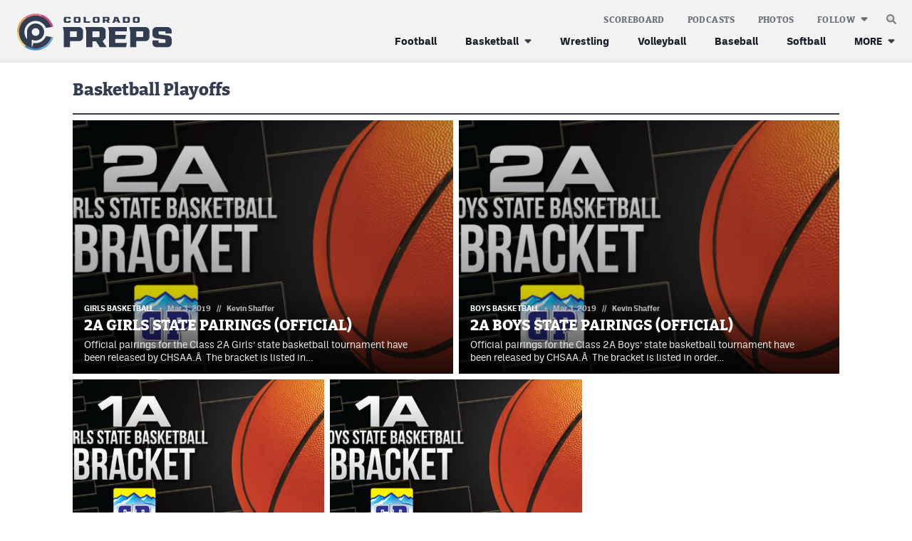

--- FILE ---
content_type: text/html; charset=UTF-8
request_url: https://coloradopreps.com/tag/basketball-playoffs/
body_size: 10237
content:
<!DOCTYPE html>
<html lang="en" xml:lang="en" xmlns="http://www.w3.org/1999/xhtml">

<head>
	<meta http-equiv="X-UA-Compatible" content="IE=Edge">
	<meta name="viewport" content="initial-scale=1, minimum-scale=1, minimal-ui, width=device-width" />
	<title>Basketball Playoffs Archives - Colorado Preps</title>
	<meta charset="UTF-8">
	<meta name='robots' content='index, follow, max-image-preview:large, max-snippet:-1, max-video-preview:-1' />
	<link rel="alternate" type="application/rss+xml" title="Colorado Preps Feed" href="https://coloradopreps.com/feed/">

	<!-- This site is optimized with the Yoast SEO plugin v26.8 - https://yoast.com/product/yoast-seo-wordpress/ -->
	<link rel="canonical" href="https://coloradopreps.com/tag/basketball-playoffs/" />
	<meta property="og:locale" content="en_US" />
	<meta property="og:type" content="article" />
	<meta property="og:title" content="Basketball Playoffs Archives - Colorado Preps" />
	<meta property="og:url" content="https://coloradopreps.com/tag/basketball-playoffs/" />
	<meta property="og:site_name" content="Colorado Preps" />
	<meta property="og:image" content="https://coloradopreps.com/wp-content/uploads/OG-default.png" />
	<meta property="og:image:width" content="1200" />
	<meta property="og:image:height" content="630" />
	<meta property="og:image:type" content="image/png" />
	<meta name="twitter:card" content="summary_large_image" />
	<meta name="twitter:site" content="@ColoradoPreps" />
	<script type="application/ld+json" class="yoast-schema-graph">{"@context":"https://schema.org","@graph":[{"@type":"CollectionPage","@id":"https://coloradopreps.com/tag/basketball-playoffs/","url":"https://coloradopreps.com/tag/basketball-playoffs/","name":"Basketball Playoffs Archives - Colorado Preps","isPartOf":{"@id":"https://coloradopreps.com/#website"},"primaryImageOfPage":{"@id":"https://coloradopreps.com/tag/basketball-playoffs/#primaryimage"},"image":{"@id":"https://coloradopreps.com/tag/basketball-playoffs/#primaryimage"},"thumbnailUrl":"https://coloradopreps.com/wp-content/uploads/CP-Basketball-Bracket-2A-Girls.jpg","breadcrumb":{"@id":"https://coloradopreps.com/tag/basketball-playoffs/#breadcrumb"},"inLanguage":"en-US"},{"@type":"ImageObject","inLanguage":"en-US","@id":"https://coloradopreps.com/tag/basketball-playoffs/#primaryimage","url":"https://coloradopreps.com/wp-content/uploads/CP-Basketball-Bracket-2A-Girls.jpg","contentUrl":"https://coloradopreps.com/wp-content/uploads/CP-Basketball-Bracket-2A-Girls.jpg","width":1200,"height":627},{"@type":"BreadcrumbList","@id":"https://coloradopreps.com/tag/basketball-playoffs/#breadcrumb","itemListElement":[{"@type":"ListItem","position":1,"name":"Home","item":"https://coloradopreps.com/"},{"@type":"ListItem","position":2,"name":"Basketball Playoffs"}]},{"@type":"WebSite","@id":"https://coloradopreps.com/#website","url":"https://coloradopreps.com/","name":"Colorado Preps","description":"Coverage in All Corners and Classes of Colorado","publisher":{"@id":"https://coloradopreps.com/#organization"},"potentialAction":[{"@type":"SearchAction","target":{"@type":"EntryPoint","urlTemplate":"https://coloradopreps.com/?s={search_term_string}"},"query-input":{"@type":"PropertyValueSpecification","valueRequired":true,"valueName":"search_term_string"}}],"inLanguage":"en-US"},{"@type":"Organization","@id":"https://coloradopreps.com/#organization","name":"Colorado Preps","url":"https://coloradopreps.com/","logo":{"@type":"ImageObject","inLanguage":"en-US","@id":"https://coloradopreps.com/#/schema/logo/image/","url":"https://coloradopreps.com/wp-content/uploads/logo.png","contentUrl":"https://coloradopreps.com/wp-content/uploads/logo.png","width":600,"height":150,"caption":"Colorado Preps"},"image":{"@id":"https://coloradopreps.com/#/schema/logo/image/"},"sameAs":["https://facbook.com/ColoradoPreps","https://x.com/ColoradoPreps"]}]}</script>
	<!-- / Yoast SEO plugin. -->


<link rel="preconnect" href="https://adservice.google.com/"><link rel="preconnect" href="https://googleads.g.doubleclick.net/"><link rel="preconnect" href="https://www.googletagservices.com/"><!-- Google Tag Manager --><script>(function(w,d,s,l,i){w[l]=w[l]||[];w[l].push({'gtm.start':new Date().getTime(),event:'gtm.js'});var f=d.getElementsByTagName(s)[0],j=d.createElement(s),dl=l!='dataLayer'?'&l='+l:'';j.async=true;j.src='https://www.googletagmanager.com/gtm.js?id='+i+dl;f.parentNode.insertBefore(j,f);})(window,document,'script','dataLayer','GTM-5678SXT');</script><!-- End Google Tag Manager -->	<meta name="application-name" content="Colorado Preps" />
	<link rel="preload" href="https://coloradopreps.com/wp-content/themes/elbert/fonts/bitterpro-extrabold-subset.woff2" as="font" type="font/woff2" crossorigin="anonymous">
	<link rel="preload" href="https://coloradopreps.com/wp-content/themes/elbert/fonts/ballinger-regular-subset.woff2" as="font" type="font/woff2" crossorigin="anonymous">
	<link rel="preload" href="https://coloradopreps.com/wp-content/themes/elbert/fonts/ballinger-bold-subset.woff2" as="font" type="font/woff2" crossorigin="anonymous">		
	
	<link rel="apple-touch-icon" href="/apple-touch-icon.png"/>
	<link rel="apple-touch-icon" sizes="180x180" href="/apple-touch-icon.png">
	<link rel="icon" type="image/png" sizes="16x16" href="/favicon-16x16.png">	
	<link rel="icon" type="image/png" sizes="32x32" href="/favicon-32x32.png">	
	<link rel="icon" href="/favicon.ico" sizes="any">
	<link rel="icon" href="/favicon.svg" type="image/svg+xml">
	<meta name="msapplication-TileImage" content="/mstile-144x144.png">
	<link rel="manifest" href="/site.webmanifest" crossorigin="use-credentials"/>
	<script>function loadFonts(){sessionStorage.fontsLoaded?document.documentElement.classList.add("fonts-loaded-2"):"fonts"in document&&(console.log("document.fonts",document.fonts),document.fonts.load("1em bitterpro_extrabold_initial"),document.fonts.load("1em ballinger_initial").then((o=>{document.documentElement.classList.add("fonts-loaded-1"),Promise.all([document.fonts.load("800 1em bitterpro_extrabold"),document.fonts.load("400 1em ballinger"),document.fonts.load("700 1em ballinger")]).then((o=>{document.documentElement.classList.add("fonts-loaded-2"),sessionStorage.fontsLoaded=!0}))})))}loadFonts();</script><link rel="alternate" type="application/rss+xml" title="Colorado Preps &raquo; Basketball Playoffs Tag Feed" href="https://coloradopreps.com/tag/basketball-playoffs/feed/" />
<style id='wp-img-auto-sizes-contain-inline-css' type='text/css'>
img:is([sizes=auto i],[sizes^="auto," i]){contain-intrinsic-size:3000px 1500px}
/*# sourceURL=wp-img-auto-sizes-contain-inline-css */
</style>
<link rel='stylesheet' id='grid-css' href='https://coloradopreps.com/wp-content/plugins/grid-shortcakes/grid-shortcakes.css?ver=f3d0227b3364b9240ce31d85e9669076' type='text/css' media='all' />
<link rel='stylesheet' id='elbert-style-css' href='https://coloradopreps.com/wp-content/themes/elbert/style.css?v=1755813195760%21&#038;ver=elbert-style' type='text/css' media='all' />
<link rel='stylesheet' id='elbert-style-cp-css' href='https://coloradopreps.com/wp-content/themes/elbert-cp/style.css?v=1755813195763!' type='text/css' media='all' />
<script type="text/javascript" src="https://coloradopreps.com/wp-includes/js/jquery/jquery.min.js?ver=3.7.1" id="jquery-core-js"></script>
<script type="text/javascript" src="https://coloradopreps.com/wp-includes/js/jquery/jquery-migrate.min.js?ver=3.4.1" id="jquery-migrate-js"></script>
	<meta name="application-name" content="Colorado Preps" />
	<meta name="apple-mobile-web-app-capable" content="yes" />
	<meta name="apple-mobile-web-app-status-bar-style" content="#323d52" />
	<link rel="mask-icon" href="/safari-pinned-tab.svg" color="#323d52">
	<meta name="msapplication-TileColor" content="#323d52">
	<meta name="theme-color" content="#323d52">
	<meta name="ir-site-verification-token" value="873454045">
	<!-- Google Ads --><script async src="https://securepubads.g.doubleclick.net/tag/js/gpt.js"></script><script>window.googletag = window.googletag || {cmd: []}; googletag.cmd.push(function() {var contentSizeMap = googletag.sizeMapping().addSize([1076, 0], [728, 90]) .addSize([800, 0], []).addSize([300, 0], [300, 250]).addSize([0, 0], []).build();googletag.defineSlot('/65792806/CP-con-1', [[728, 90], [300, 250]], 'content-gpt-ad-1').setTargeting('lc', ['con']).setTargeting('p', ['1']).defineSizeMapping(contentSizeMap).addService(googletag.pubads());googletag.defineSlot('/65792806/CP-con-2', [[728, 90], [300, 250]], 'content-gpt-ad-2').setTargeting('lc', ['con']).setTargeting('p', ['2']).defineSizeMapping(contentSizeMap).addService(googletag.pubads());var sidebarSizeMap = googletag.sizeMapping().addSize([723, 0], [[300, 600], [300, 250]]).addSize([300, 0], [300, 250]).addSize([0, 0], []).build();googletag.defineSlot('/65792806/CP-sb-2', [[300, 600], [300, 250]], 'sidebar-gpt-ad-2').setTargeting('lc', ['sb']).setTargeting('p', ['2']).defineSizeMapping(sidebarSizeMap).addService(googletag.pubads());googletag.defineSlot('/65792806/CP-sb-1', [300, 250], 'sidebar-gpt-ad-1').setTargeting('lc', ['sb']).setTargeting('p', ['1']).addService(googletag.pubads());googletag.defineSlot('/65792806/MHS-s-ftr', [1, 1], 'sticky-footer-ad').addService(googletag.pubads());googletag.pubads().setTargeting('h', ['']);});</script><!-- End Google Ads --></head>

<body class="archive tag tag-basketball-playoffs tag-833 wp-theme-elbert wp-child-theme-elbert-cp">
	<header id="masthead" class="">
		<div class="menu-container">

			<div class="navbar">
				<div class="site-branding" itemscope itemtype="http://schema.org/Organization">
					<a href="/" rel="home" itemprop="url" aria-label="Home">
						<img itemprop="logo" src="https://coloradopreps.com/wp-content/themes/elbert-cp/gfx/logo.svg" alt="logo">
					</a>
				</div>

				<button id="js-nav-icon" aria-label="mobile menu" aria-expanded="false" aria-pressed="false">
					<svg aria-hidden="true" width="25" height="21" viewBox="0 0 25 21" fill="none"
						xmlns="http://www.w3.org/2000/svg">
						<path id="line1" d="M2.45923 0H23.4592L24.9592 1.5L23.4592 3H2.45923L0.959229 1.5L2.45923 0Z"
							fill="var(--color-fill, #A80100)" />
						<path id="line2" d="M2.45923 9H23.4592L24.9592 10.5L23.4592 12H2.45923L0.959229 10.5L2.45923 9Z"
							fill="var(--color-fill, #A80100)" />
						<path id="line3"
							d="M2.45923 18H23.4592L24.9592 19.5L23.4592 21H2.45923L0.959229 19.5L2.45923 18Z"
							fill="var(--color-fill, #A80100)" />
					</svg>
				</button>
			</div>

			<nav id="site-navigation">
				
<form autocomplete="off" role="search" method="get" class="search-form"
	action="https://coloradopreps.com/">
	<button type="submit" class="search-submit" aria-label="submit search">
		<i class="icon i-search" aria-hidden="true">
	<svg width="14" height="14" viewBox="0 0 14 14" xmlns="http://www.w3.org/2000/svg">
		<style>
		path {
			transition: fill 180ms ease-in-out;
		}
		</style>
		<defs>
			<linearGradient id="Kbl7gGDHmaQ=" x1="5.6875" y1="0" x2="5.6875" y2="11.375"
				gradientUnits="userSpaceOnUse">
				<stop stop-color="var(--color-gradient, #B3B3B3)" stop-opacity="0" />
				<stop stop-color="var(--color-gradient, #B3B3B3)" offset="1" stop-opacity="0.8" />
			</linearGradient>
		</defs>
		<path id="lens" opacity="0.75"
			d="M11.375 5.6875C11.375 8.82862 8.82862 11.375 5.6875 11.375C2.54638 11.375 0 8.82862 0 5.6875C0 2.54638 2.54638 0 5.6875 0C8.82862 0 11.375 2.54638 11.375 5.6875Z"
			fill="url(#Kbl7gGDHmaQ=)" />
		<path opacity="0.8" fill-rule="evenodd" clip-rule="evenodd"
			d="M5.6875 8.75C7.37887 8.75 8.75 7.37887 8.75 5.6875C8.75 3.99613 7.37887 2.625 5.6875 2.625C3.99613 2.625 2.625 3.99613 2.625 5.6875C2.625 7.37887 3.99613 8.75 5.6875 8.75ZM5.6875 11.375C8.82862 11.375 11.375 8.82862 11.375 5.6875C11.375 2.54638 8.82862 0 5.6875 0C2.54638 0 0 2.54638 0 5.6875C0 8.82862 2.54638 11.375 5.6875 11.375Z"
			fill="var(--color-inner-rim, #fff)" />
		<path class="handle" fill-rule="evenodd" clip-rule="evenodd"
			d="M9.1875 5.6875C9.1875 7.6205 7.6205 9.1875 5.6875 9.1875C3.7545 9.1875 2.1875 7.6205 2.1875 5.6875C2.1875 3.7545 3.7545 2.1875 5.6875 2.1875C7.6205 2.1875 9.1875 3.7545 9.1875 5.6875ZM8.8611 10.4079C7.95461 11.0186 6.86268 11.375 5.6875 11.375C2.54638 11.375 0 8.82862 0 5.6875C0 2.54638 2.54638 0 5.6875 0C8.82862 0 11.375 2.54638 11.375 5.6875C11.375 6.8627 11.0186 7.95466 10.4079 8.86115L13.8238 12.277C14.019 12.4723 14.019 12.7889 13.8238 12.9841L12.9841 13.8238C12.7888 14.0191 12.4722 14.0191 12.277 13.8238L8.8611 10.4079Z"
			fill="var(--color-fill, #808080)" />
	</svg>
</i>	</button>
	<input type="search" class="search-field"
		placeholder="Search &hellip;"
		value="" name="s"
		title="Search for:" />
</form>
				<button class="js-toggle-search"
					aria-label="search"><i class="icon i-search" aria-hidden="true">
	<svg width="14" height="14" viewBox="0 0 14 14" xmlns="http://www.w3.org/2000/svg">
		<style>
		path {
			transition: fill 180ms ease-in-out;
		}
		</style>
		<defs>
			<linearGradient id="H365rRFhfJY=" x1="5.6875" y1="0" x2="5.6875" y2="11.375"
				gradientUnits="userSpaceOnUse">
				<stop stop-color="var(--color-gradient, #B3B3B3)" stop-opacity="0" />
				<stop stop-color="var(--color-gradient, #B3B3B3)" offset="1" stop-opacity="0.8" />
			</linearGradient>
		</defs>
		<path id="lens" opacity="0.75"
			d="M11.375 5.6875C11.375 8.82862 8.82862 11.375 5.6875 11.375C2.54638 11.375 0 8.82862 0 5.6875C0 2.54638 2.54638 0 5.6875 0C8.82862 0 11.375 2.54638 11.375 5.6875Z"
			fill="url(#H365rRFhfJY=)" />
		<path opacity="0.8" fill-rule="evenodd" clip-rule="evenodd"
			d="M5.6875 8.75C7.37887 8.75 8.75 7.37887 8.75 5.6875C8.75 3.99613 7.37887 2.625 5.6875 2.625C3.99613 2.625 2.625 3.99613 2.625 5.6875C2.625 7.37887 3.99613 8.75 5.6875 8.75ZM5.6875 11.375C8.82862 11.375 11.375 8.82862 11.375 5.6875C11.375 2.54638 8.82862 0 5.6875 0C2.54638 0 0 2.54638 0 5.6875C0 8.82862 2.54638 11.375 5.6875 11.375Z"
			fill="var(--color-inner-rim, #fff)" />
		<path class="handle" fill-rule="evenodd" clip-rule="evenodd"
			d="M9.1875 5.6875C9.1875 7.6205 7.6205 9.1875 5.6875 9.1875C3.7545 9.1875 2.1875 7.6205 2.1875 5.6875C2.1875 3.7545 3.7545 2.1875 5.6875 2.1875C7.6205 2.1875 9.1875 3.7545 9.1875 5.6875ZM8.8611 10.4079C7.95461 11.0186 6.86268 11.375 5.6875 11.375C2.54638 11.375 0 8.82862 0 5.6875C0 2.54638 2.54638 0 5.6875 0C8.82862 0 11.375 2.54638 11.375 5.6875C11.375 6.8627 11.0186 7.95466 10.4079 8.86115L13.8238 12.277C14.019 12.4723 14.019 12.7889 13.8238 12.9841L12.9841 13.8238C12.7888 14.0191 12.4722 14.0191 12.277 13.8238L8.8611 10.4079Z"
			fill="var(--color-fill, #808080)" />
	</svg>
</i></button>

								<ul id="menu-main-menu" class="menu-primary"><li id="menu-item-92662" class="i-football menu-item menu-item-type-post_type menu-item-object-page menu-item-92662"><a href="https://coloradopreps.com/football/">Football</a></li>
<li id="menu-item-92656" class="hide-parent-menu-item menu-item menu-item-type-post_type menu-item-object-page menu-item-has-children menu-item-92656"><a href="https://coloradopreps.com/basketball/">Basketball</a>
<ul class="sub-menu">
	<li id="menu-item-92657" class="i-basketball menu-item menu-item-type-post_type menu-item-object-page menu-item-92657"><a href="https://coloradopreps.com/basketball/boys/">Boys Basketball</a></li>
	<li id="menu-item-92661" class="i-basketball menu-item menu-item-type-post_type menu-item-object-page menu-item-92661"><a href="https://coloradopreps.com/basketball/girls/">Girls Basketball</a></li>
</ul>
</li>
<li id="menu-item-92663" class="i-wrestling menu-item menu-item-type-post_type menu-item-object-page menu-item-92663"><a href="https://coloradopreps.com/wrestling/">Wrestling</a></li>
<li id="menu-item-92659" class="i-volleyball menu-item menu-item-type-post_type menu-item-object-page menu-item-92659"><a href="https://coloradopreps.com/volleyball/">Volleyball</a></li>
<li id="menu-item-92658" class="i-baseball menu-item menu-item-type-post_type menu-item-object-page menu-item-92658"><a href="https://coloradopreps.com/baseball/">Baseball</a></li>
<li id="menu-item-92660" class="i-softball menu-item menu-item-type-post_type menu-item-object-page menu-item-92660"><a href="https://coloradopreps.com/softball/">Softball</a></li>
</ul>				
								<ul id="menu-extended-menu" class="menu-extended"><li id="menu-item-92642" class="more menu-item menu-item-type-custom menu-item-object-custom menu-item-has-children menu-item-92642"><a href="#">MORE</a>
<ul class="sub-menu">
	<li id="menu-item-92643" class="menu-item menu-item-type-post_type menu-item-object-page menu-item-92643"><a href="https://coloradopreps.com/track-field/">Track &#038; Field</a></li>
	<li id="menu-item-92650" class="menu-item menu-item-type-post_type menu-item-object-page menu-item-92650"><a href="https://coloradopreps.com/cross-country/">Cross Country</a></li>
	<li id="menu-item-92645" class="menu-item menu-item-type-post_type menu-item-object-page menu-item-92645"><a href="https://coloradopreps.com/soccer/">Soccer</a></li>
	<li id="menu-item-92644" class="menu-item menu-item-type-post_type menu-item-object-page menu-item-92644"><a href="https://coloradopreps.com/tennis/">Tennis</a></li>
	<li id="menu-item-92651" class="menu-item menu-item-type-post_type menu-item-object-page menu-item-92651"><a href="https://coloradopreps.com/golf/">Golf</a></li>
	<li id="menu-item-103524" class="menu-item menu-item-type-post_type menu-item-object-page menu-item-103524"><a href="https://coloradopreps.com/hockey/">Hockey</a></li>
	<li id="menu-item-92647" class="menu-item menu-item-type-post_type menu-item-object-page menu-item-92647"><a href="https://coloradopreps.com/field-hockey/">Field Hockey</a></li>
	<li id="menu-item-92646" class="menu-item menu-item-type-post_type menu-item-object-page menu-item-92646"><a href="https://coloradopreps.com/lacrosse/">Lacrosse</a></li>
	<li id="menu-item-99581" class="menu-item menu-item-type-post_type menu-item-object-page menu-item-99581"><a href="https://coloradopreps.com/flag-football/">Flag Football</a></li>
	<li id="menu-item-103239" class="menu-item menu-item-type-post_type menu-item-object-page menu-item-103239"><a href="https://coloradopreps.com/swimming/">Swimming</a></li>
</ul>
</li>
</ul>				
								<ul id="menu-kicker-menu" class="menu-kicker"><li id="menu-item-92652" class="menu-item menu-item-type-post_type menu-item-object-page menu-item-92652"><a href="https://coloradopreps.com/scoreboard/">Scoreboard</a></li>
<li id="menu-item-92653" class="menu-item menu-item-type-post_type menu-item-object-page menu-item-92653"><a href="https://coloradopreps.com/podcasts/">Podcasts</a></li>
<li id="menu-item-99662" class="menu-item menu-item-type-custom menu-item-object-custom menu-item-99662"><a target="_blank" href="https://photos.coloradopreps.com/">Photos</a></li>
</ul>				
				<ul class="follow-links">
	<li class="menu-item-has-children">
		<button>Follow</button>
		<ul class="sub-menu">
			<li class="sub-links">
				<ul>
					<li><a href="https://apps.apple.com/us/app/colorado-preps-app/id6448643900" target="_blank"><i
							   class="icon i-ios"></i><var>CP&nbsp;</var>iOS app</a></li>
					<li><a href="https://play.google.com/store/apps/details?id=com.jacapps.coloradopreps&pcampaignid=web_share"
						   target="_blank"><i class="icon i-android"></i><var>CP&nbsp;</var>Android app</a></li>
				</ul>
			</li>
			<li><a href="https://www.facebook.com/ColoradoPreps/" target="_blank"><i
					   class="icon i-facebook"></i>Facebook</a></li>
			<li><a href="https://twitter.com/coloradopreps" target="_blank"><i class="icon i-twitter"></i>Twitter</a>
			</li>
			<li><a href="https://www.instagram.com/colorado_preps/?hl=en" target="_blank"><i
					   class="icon i-instagram"></i>Instagram</a></li>
		</ul>
	</li>
</ul>
				<ul class="sister-links">
	<li class="dashed"></li>
	<li><a href="https://milehighsports.com" target="_blank"><i class="icon i-mhs"></i>MileHighSports.com</a></li>
	<li><a href="https://www.denverstiffs.com" target="_blank"><i class="icon i-ds"></i>DenverStiffs.com</a></li>
	<li><a href="https://hockeymountainhigh.com" target="_blank"><i class="icon i-hmh"></i>HockeyMountainHigh.com</a></li>
	<li><a href="https://milehighlife.com" target="_blank"><i class="icon i-mhl"></i>MileHighLife.com</a></li>
</ul>

												<ul id="menu-contact-menu" class="menu-contact"><li id="menu-item-92641" class="menu-item menu-item-type-post_type menu-item-object-page menu-item-92641"><a href="https://coloradopreps.com/contact/">Contact</a></li>
<li id="menu-item-92640" class="menu-item menu-item-type-post_type menu-item-object-page menu-item-92640"><a href="https://coloradopreps.com/contest-rules/">Contest Rules</a></li>
<li id="menu-item-92639" class="menu-item menu-item-type-post_type menu-item-object-page menu-item-privacy-policy menu-item-92639"><a rel="privacy-policy" href="https://coloradopreps.com/privacy-policy/">Privacy Policy</a></li>
</ul>				
				<button class="close-menu" aria-label="close mobile menu">
					<i aria-hidden="true">
						<svg width="18" height="17" viewBox="0 0 18 17" fill="none" xmlns="http://www.w3.org/2000/svg">
							<path fill-rule="evenodd" clip-rule="evenodd"
								d="M11.125 8.5L17.5 14.875V17H15.375L9 10.625L2.625 17H0.5V14.875L6.875 8.5L0.5 2.125V0H2.625L9 6.375L15.375 0H17.5V2.125L11.125 8.5Z"
								fill="white" />
						</svg></i>
				</button>
			</nav>
		</div>
	</header>
<main id="post-13534" class="archive pt-medium-1 pb-2 pb-large-3 pb-xxlarge-6 post-13534 post type-post status-publish format-standard has-post-thumbnail hentry category-girls-basketball tag-basketball-playoffs">

	<div class="grid-container">
		<div class="grid-x grid-margin-x">
			<div class="cell">
				<header class="page-title archive-title border-under">
	<h1 class="heading">
		Basketball Playoffs	</h1>
</header>			</div>
		</div>

										<div class="grid-x grid-margin-x featured-posts featured-large">
									
<article class="post-excerpt girls-basketball">
	<a href="https://coloradopreps.com/2a-girls-state-pairings-official/">

		<figure class="thumb">
			<div class="aspect standard">
				<div class="img-wrap">
										<img width="425" height="283" src="https://coloradopreps.com/wp-content/uploads/CP-Basketball-Bracket-2A-Girls-728x380.jpg" class="lazyloaded wp-post-image" alt="" loading="eager" decoding="async" srcset="https://coloradopreps.com/wp-content/uploads/CP-Basketball-Bracket-2A-Girls-728x380.jpg 728w, https://coloradopreps.com/wp-content/uploads/CP-Basketball-Bracket-2A-Girls-1024x535.jpg 1024w, https://coloradopreps.com/wp-content/uploads/CP-Basketball-Bracket-2A-Girls.jpg 1200w" sizes="(max-width: 728px) 100vw, 728px" />									</div>
			</div>
		</figure>

		<div class="excerpt-content">
			<div class="post-meta">
								<span class="post-cat">Girls Basketball</span> <span class="sep diamond"
					  aria-hidden="true"><svg width="4" height="5" viewBox="0 0 4 5" fill="none">
						<path d="M0 2.5L2 0.5L4 2.5L2 4.5L0 2.5Z" />
					</svg></span>
								<div class="by-line">
					<span class="date">Mar 3, 2019</span>
					<span class="sep" aria-hidden="true">//</span><span class="author">Kevin Shaffer</span>
														</div>
			</div>
			<h4 class="headline">
				2A GIRLS STATE PAIRINGS (OFFICIAL)			</h4>
			<p>Official pairings for the Class 2A Girls’ state basketball tournament have been released by CHSAA.Â  The bracket is listed in…</p>
		</div>
	</a>
</article>															
<article class="post-excerpt boys-basketball">
	<a href="https://coloradopreps.com/2a-boys-state-pairings-official/">

		<figure class="thumb">
			<div class="aspect standard">
				<div class="img-wrap">
										<img width="425" height="283" src="https://coloradopreps.com/wp-content/uploads/CP-Basketball-Bracket-2A-Boys-728x380.jpg" class="lazyloaded wp-post-image" alt="" loading="eager" decoding="async" srcset="https://coloradopreps.com/wp-content/uploads/CP-Basketball-Bracket-2A-Boys-728x380.jpg 728w, https://coloradopreps.com/wp-content/uploads/CP-Basketball-Bracket-2A-Boys-1024x535.jpg 1024w, https://coloradopreps.com/wp-content/uploads/CP-Basketball-Bracket-2A-Boys.jpg 1200w" sizes="(max-width: 728px) 100vw, 728px" />									</div>
			</div>
		</figure>

		<div class="excerpt-content">
			<div class="post-meta">
								<span class="post-cat">Boys Basketball</span> <span class="sep diamond"
					  aria-hidden="true"><svg width="4" height="5" viewBox="0 0 4 5" fill="none">
						<path d="M0 2.5L2 0.5L4 2.5L2 4.5L0 2.5Z" />
					</svg></span>
								<div class="by-line">
					<span class="date">Mar 3, 2019</span>
					<span class="sep" aria-hidden="true">//</span><span class="author">Kevin Shaffer</span>
														</div>
			</div>
			<h4 class="headline">
				2A BOYS STATE PAIRINGS (OFFICIAL)			</h4>
			<p>Official pairings for the Class 2A Boys’ state basketball tournament have been released by CHSAA.Â  The bracket is listed in order…</p>
		</div>
	</a>
</article>								</div>

				<div class="grid-x featured-posts featured-medium mb-2 mb-large-4 mb-xlarge-6">
												
<article class="post-excerpt girls-basketball">
	<a href="https://coloradopreps.com/1a-girls-state-pairings-official/">

		<figure class="thumb">
			<div class="aspect standard">
				<div class="img-wrap">
										<img width="425" height="283" src="https://coloradopreps.com/wp-content/uploads/CP-Basketball-Bracket-1A-Girls-728x380.jpg" class="lazyloaded wp-post-image" alt="" loading="eager" decoding="async" srcset="https://coloradopreps.com/wp-content/uploads/CP-Basketball-Bracket-1A-Girls-728x380.jpg 728w, https://coloradopreps.com/wp-content/uploads/CP-Basketball-Bracket-1A-Girls-1024x535.jpg 1024w, https://coloradopreps.com/wp-content/uploads/CP-Basketball-Bracket-1A-Girls.jpg 1200w" sizes="(max-width: 728px) 100vw, 728px" />									</div>
			</div>
		</figure>

		<div class="excerpt-content">
			<div class="post-meta">
								<span class="post-cat">Girls Basketball</span> <span class="sep diamond"
					  aria-hidden="true"><svg width="4" height="5" viewBox="0 0 4 5" fill="none">
						<path d="M0 2.5L2 0.5L4 2.5L2 4.5L0 2.5Z" />
					</svg></span>
								<div class="by-line">
					<span class="date">Mar 3, 2019</span>
					<span class="sep" aria-hidden="true">//</span><span class="author">Kevin Shaffer</span>
														</div>
			</div>
			<h4 class="headline">
				1A GIRLS STATE PAIRINGS (OFFICIAL)			</h4>
			<p>Official pairings for the Class 1A Girls State basketball tournament have been released by CHSAA.Â  The bracket is listed in order…</p>
		</div>
	</a>
</article>															
<article class="post-excerpt boys-basketball">
	<a href="https://coloradopreps.com/1a-boys-state-pairings-official/">

		<figure class="thumb">
			<div class="aspect standard">
				<div class="img-wrap">
										<img width="425" height="283" src="https://coloradopreps.com/wp-content/uploads/CP-Basketball-Bracket-1A-Boys-1-728x380.jpg" class="lazyloaded wp-post-image" alt="" loading="eager" decoding="async" srcset="https://coloradopreps.com/wp-content/uploads/CP-Basketball-Bracket-1A-Boys-1-728x380.jpg 728w, https://coloradopreps.com/wp-content/uploads/CP-Basketball-Bracket-1A-Boys-1-1024x535.jpg 1024w, https://coloradopreps.com/wp-content/uploads/CP-Basketball-Bracket-1A-Boys-1.jpg 1200w" sizes="(max-width: 728px) 100vw, 728px" />									</div>
			</div>
		</figure>

		<div class="excerpt-content">
			<div class="post-meta">
								<span class="post-cat">Boys Basketball</span> <span class="sep diamond"
					  aria-hidden="true"><svg width="4" height="5" viewBox="0 0 4 5" fill="none">
						<path d="M0 2.5L2 0.5L4 2.5L2 4.5L0 2.5Z" />
					</svg></span>
								<div class="by-line">
					<span class="date">Mar 3, 2019</span>
					<span class="sep" aria-hidden="true">//</span><span class="author">Kevin Shaffer</span>
														</div>
			</div>
			<h4 class="headline">
				1A BOYS STATE PAIRINGS (OFFICIAL)			</h4>
			<p>Official pairings for the Class 1A Boys’ state basketball tournament have been released by CHSAA.Â  The bracket is listed in order…</p>
		</div>
	</a>
</article>															
<article class="post-excerpt boys-basketball">
	<a href="https://coloradopreps.com/saturday-schedule-results-boys/">

		<figure class="thumb">
			<div class="aspect standard">
				<div class="img-wrap">
									</div>
			</div>
		</figure>

		<div class="excerpt-content">
			<div class="post-meta">
								<span class="post-cat">Boys Basketball</span> <span class="sep diamond"
					  aria-hidden="true"><svg width="4" height="5" viewBox="0 0 4 5" fill="none">
						<path d="M0 2.5L2 0.5L4 2.5L2 4.5L0 2.5Z" />
					</svg></span>
								<div class="by-line">
					<span class="date">Mar 2, 2019</span>
					<span class="sep" aria-hidden="true">//</span><span class="author">Kevin Shaffer</span>
														</div>
			</div>
			<h4 class="headline">
				SATURDAY SCHEDULE/RESULTS (BOYS)			</h4>
			<p>Saturday is a very big for boys’ basketball as winners of games in Classes 1A, 2A and 3A all advance to the state tournament.Â …</p>
		</div>
	</a>
</article>								</div>
		
		
		<div class="grid-x grid-margin-x">
						<div class="cell auto ">

				
																
<article class="post-excerpt girls-basketball">
		<figure class="thumb">
		<div class="aspect standard">
			<div class="img-wrap">
				<img width="400" height="266" src="https://coloradopreps.com/wp-content/uploads/Basketball-Court.jpg" class="lazyload wp-post-image" alt="" loading="lazy" decoding="async" />			</div>
		</div>
	</figure>
	
	<div class="excerpt-content">
		<div class="post-meta">
						<span class="post-cat">Girls Basketball</span> <span class="sep diamond"
				aria-hidden="true"><svg width="4" height="5" viewBox="0 0 4 5" fill="none">
					<path d="M0 2.5L2 0.5L4 2.5L2 4.5L0 2.5Z" />
				</svg></span>
						<div class="by-line">
				<span class="date">Mar 2, 2019</span>
				<span class="sep" aria-hidden="true">//</span><span class="author">Kevin Shaffer</span>
											</div>
		</div>
		<h4 class="headline">
			<a class="link-expand" href="https://coloradopreps.com/saturday-schedule-results-girls/">SATURDAY SCHEDULE/RESULTS (GIRLS)</a>
		</h4>
		<p>In order to make easy to find results all results from Saturday, we’ve placed all games for the day in one story.Â  All winners…</p>
	</div>
</article>				
																
<article class="post-excerpt boys-basketball">
		<figure class="thumb">
		<div class="aspect standard">
			<div class="img-wrap">
				<img width="400" height="266" src="https://coloradopreps.com/wp-content/uploads/CP-Basketball-Bracket-3A-Boys-640x426.jpg" class="lazyload wp-post-image" alt="" loading="lazy" decoding="async" />			</div>
		</div>
	</figure>
	
	<div class="excerpt-content">
		<div class="post-meta">
						<span class="post-cat">Boys Basketball</span> <span class="sep diamond"
				aria-hidden="true"><svg width="4" height="5" viewBox="0 0 4 5" fill="none">
					<path d="M0 2.5L2 0.5L4 2.5L2 4.5L0 2.5Z" />
				</svg></span>
						<div class="by-line">
				<span class="date">Feb 26, 2019</span>
				<span class="sep" aria-hidden="true">//</span><span class="author">Kevin Shaffer</span>
											</div>
		</div>
		<h4 class="headline">
			<a class="link-expand" href="https://coloradopreps.com/3a-state-pairings-official-boys/">3A STATE PAIRINGS &#8211; OFFICIAL (BOYS)</a>
		</h4>
		<p>Official pairings for the Class 3A boys’ basketball state tournament have been released.Â  The top eight seeds host four team…</p>
	</div>
</article>				
																
<article class="post-excerpt girls-basketball">
		<figure class="thumb">
		<div class="aspect standard">
			<div class="img-wrap">
				<img width="400" height="266" src="https://coloradopreps.com/wp-content/uploads/CP-Basketball-Bracket-3A-Girls-640x426.jpg" class="lazyload wp-post-image" alt="" loading="lazy" decoding="async" />			</div>
		</div>
	</figure>
	
	<div class="excerpt-content">
		<div class="post-meta">
						<span class="post-cat">Girls Basketball</span> <span class="sep diamond"
				aria-hidden="true"><svg width="4" height="5" viewBox="0 0 4 5" fill="none">
					<path d="M0 2.5L2 0.5L4 2.5L2 4.5L0 2.5Z" />
				</svg></span>
						<div class="by-line">
				<span class="date">Feb 26, 2019</span>
				<span class="sep" aria-hidden="true">//</span><span class="author">Kevin Shaffer</span>
											</div>
		</div>
		<h4 class="headline">
			<a class="link-expand" href="https://coloradopreps.com/3a-state-pairings-official-girls/">3A STATE PAIRINGS &#8211; OFFICIAL (GIRLS)</a>
		</h4>
		<p>Official pairings for the Class 3A girls’ basketball state tournament have been released.Â  The top eight seeds host four team…</p>
	</div>
</article>				
												<div id='content-gpt-ad-1' style='min-width: 300px; min-height: 90px;'></div>												
<article class="post-excerpt boys-basketball">
	
	<div class="excerpt-content">
		<div class="post-meta">
						<span class="post-cat">Boys Basketball</span> <span class="sep diamond"
				aria-hidden="true"><svg width="4" height="5" viewBox="0 0 4 5" fill="none">
					<path d="M0 2.5L2 0.5L4 2.5L2 4.5L0 2.5Z" />
				</svg></span>
						<div class="by-line">
				<span class="date">Feb 25, 2019</span>
				<span class="sep" aria-hidden="true">//</span><span class="author">Kevin Shaffer</span>
											</div>
		</div>
		<h4 class="headline">
			<a class="link-expand" href="https://coloradopreps.com/2a-regional-pairings-official-boys/">2A REGIONAL PAIRINGS &#8211; OFFICIAL (BOYS)</a>
		</h4>
		<p>The official pairings for Class 2A boys’ basketball regional tournaments have been released by CHSAA.Â  Games are this Friday and…</p>
	</div>
</article>				
																
<article class="post-excerpt girls-basketball">
	
	<div class="excerpt-content">
		<div class="post-meta">
						<span class="post-cat">Girls Basketball</span> <span class="sep diamond"
				aria-hidden="true"><svg width="4" height="5" viewBox="0 0 4 5" fill="none">
					<path d="M0 2.5L2 0.5L4 2.5L2 4.5L0 2.5Z" />
				</svg></span>
						<div class="by-line">
				<span class="date">Feb 25, 2019</span>
				<span class="sep" aria-hidden="true">//</span><span class="author">Kevin Shaffer</span>
											</div>
		</div>
		<h4 class="headline">
			<a class="link-expand" href="https://coloradopreps.com/2a-regional-pairings-official-girls/">2A REGIONAL PAIRINGS &#8211; OFFICIAL (GIRLS)</a>
		</h4>
		<p>The official pairings for Class 2A girls’ basketball regional tournaments have been released by CHSAA.Â  Games are this Friday and…</p>
	</div>
</article>				
																
<article class="post-excerpt girls-basketball">
	
	<div class="excerpt-content">
		<div class="post-meta">
						<span class="post-cat">Girls Basketball</span> <span class="sep diamond"
				aria-hidden="true"><svg width="4" height="5" viewBox="0 0 4 5" fill="none">
					<path d="M0 2.5L2 0.5L4 2.5L2 4.5L0 2.5Z" />
				</svg></span>
						<div class="by-line">
				<span class="date">Feb 25, 2019</span>
				<span class="sep" aria-hidden="true">//</span><span class="author">Kevin Shaffer</span>
											</div>
		</div>
		<h4 class="headline">
			<a class="link-expand" href="https://coloradopreps.com/1a-regional-tournaments-official-girls/">1A REGIONAL PAIRINGS &#8211; OFFICIAL (GIRLS)</a>
		</h4>
		<p>Regional tournaments pairings for 1A girls’ basketball are starting to be announced and we will post each bracket as they become…</p>
	</div>
</article>				
												<div id='content-gpt-ad-2' style='min-width: 300px; min-height: 90px;'></div>												
<article class="post-excerpt boys-basketball">
	
	<div class="excerpt-content">
		<div class="post-meta">
						<span class="post-cat">Boys Basketball</span> <span class="sep diamond"
				aria-hidden="true"><svg width="4" height="5" viewBox="0 0 4 5" fill="none">
					<path d="M0 2.5L2 0.5L4 2.5L2 4.5L0 2.5Z" />
				</svg></span>
						<div class="by-line">
				<span class="date">Feb 25, 2019</span>
				<span class="sep" aria-hidden="true">//</span><span class="author">Kevin Shaffer</span>
											</div>
		</div>
		<h4 class="headline">
			<a class="link-expand" href="https://coloradopreps.com/1a-regional-pairings-official-boys/">1A REGIONAL PAIRINGS &#8211; OFFICIAL (BOYS)</a>
		</h4>
		<p>Regional tournaments pairings for 1A boys’ basketball are starting to be announced and we will post each bracket as they become…</p>
	</div>
</article>				
																
<article class="post-excerpt girls-basketball">
		<figure class="thumb">
		<div class="aspect standard">
			<div class="img-wrap">
				<img width="400" height="266" src="https://coloradopreps.com/wp-content/uploads/5A-Girls-State-Bracket.jpg" class="lazyload wp-post-image" alt="" loading="lazy" decoding="async" />			</div>
		</div>
	</figure>
	
	<div class="excerpt-content">
		<div class="post-meta">
						<span class="post-cat">Girls Basketball</span> <span class="sep diamond"
				aria-hidden="true"><svg width="4" height="5" viewBox="0 0 4 5" fill="none">
					<path d="M0 2.5L2 0.5L4 2.5L2 4.5L0 2.5Z" />
				</svg></span>
						<div class="by-line">
				<span class="date">Feb 25, 2019</span>
				<span class="sep" aria-hidden="true">//</span><span class="author">Kevin Shaffer</span>
											</div>
		</div>
		<h4 class="headline">
			<a class="link-expand" href="https://coloradopreps.com/5a-state-tournament-pairings-girls/">5A STATE TOURNAMENT PAIRINGS (GIRLS)</a>
		</h4>
		<p>The 48-team state tournament bracket for girls basketball has been released.Â  First round games are set for Tuesday with winners…</p>
	</div>
</article>				
																
<article class="post-excerpt girls-basketball">
		<figure class="thumb">
		<div class="aspect standard">
			<div class="img-wrap">
				<img width="400" height="266" src="https://coloradopreps.com/wp-content/uploads/4A-Girls-State-Bracket.jpg" class="lazyload wp-post-image" alt="" loading="lazy" decoding="async" />			</div>
		</div>
	</figure>
	
	<div class="excerpt-content">
		<div class="post-meta">
						<span class="post-cat">Girls Basketball</span> <span class="sep diamond"
				aria-hidden="true"><svg width="4" height="5" viewBox="0 0 4 5" fill="none">
					<path d="M0 2.5L2 0.5L4 2.5L2 4.5L0 2.5Z" />
				</svg></span>
						<div class="by-line">
				<span class="date">Feb 25, 2019</span>
				<span class="sep" aria-hidden="true">//</span><span class="author">Kevin Shaffer</span>
											</div>
		</div>
		<h4 class="headline">
			<a class="link-expand" href="https://coloradopreps.com/4a-state-tournament-pairings-girls/">4A STATE TOURNAMENT PAIRINGS (GIRLS)</a>
		</h4>
		<p>The 48-team state tournament bracket for girls basketball has been released.Â  First round games are set for Tuesday with winners…</p>
	</div>
</article>				
												<div id='content-gpt-ad-3' style='min-width: 300px; min-height: 90px;'></div>												
<article class="post-excerpt boys-basketball">
		<figure class="thumb">
		<div class="aspect standard">
			<div class="img-wrap">
				<img width="400" height="266" src="https://coloradopreps.com/wp-content/uploads/4A-State-Bracket.jpg" class="lazyload wp-post-image" alt="" loading="lazy" decoding="async" />			</div>
		</div>
	</figure>
	
	<div class="excerpt-content">
		<div class="post-meta">
						<span class="post-cat">Boys Basketball</span> <span class="sep diamond"
				aria-hidden="true"><svg width="4" height="5" viewBox="0 0 4 5" fill="none">
					<path d="M0 2.5L2 0.5L4 2.5L2 4.5L0 2.5Z" />
				</svg></span>
						<div class="by-line">
				<span class="date">Feb 25, 2019</span>
				<span class="sep" aria-hidden="true">//</span><span class="author">Kevin Shaffer</span>
											</div>
		</div>
		<h4 class="headline">
			<a class="link-expand" href="https://coloradopreps.com/4a-state-tournament-pairings-boys/">4A STATE TOURNAMENT PAIRINGS (BOYS)</a>
		</h4>
		<p>The 48-team state tournament bracket for Class 4A has been released.Â  First round games are set for Wednesday with round two on…</p>
	</div>
</article>				
																
<article class="post-excerpt boys-basketball">
		<figure class="thumb">
		<div class="aspect standard">
			<div class="img-wrap">
				<img width="400" height="266" src="https://coloradopreps.com/wp-content/uploads/5A-State-Bracket.jpg" class="lazyload wp-post-image" alt="" loading="lazy" decoding="async" />			</div>
		</div>
	</figure>
	
	<div class="excerpt-content">
		<div class="post-meta">
						<span class="post-cat">Boys Basketball</span> <span class="sep diamond"
				aria-hidden="true"><svg width="4" height="5" viewBox="0 0 4 5" fill="none">
					<path d="M0 2.5L2 0.5L4 2.5L2 4.5L0 2.5Z" />
				</svg></span>
						<div class="by-line">
				<span class="date">Feb 25, 2019</span>
				<span class="sep" aria-hidden="true">//</span><span class="author">Kevin Shaffer</span>
											</div>
		</div>
		<h4 class="headline">
			<a class="link-expand" href="https://coloradopreps.com/5a-state-tournament-pairings-boys/">5A STATE TOURNAMENT PAIRINGS (BOYS)</a>
		</h4>
		<p>The 48-team state tournament bracket for Class 5A has been released.Â  First round games are set for Wednesday with round two on…</p>
	</div>
</article>				
																
<article class="post-excerpt girls-basketball">
		<figure class="thumb">
		<div class="aspect standard">
			<div class="img-wrap">
				<img width="400" height="266" src="https://coloradopreps.com/wp-content/uploads/CP-Basketball-Districts-3A-Girls-640x426.jpg" class="lazyload wp-post-image" alt="" loading="lazy" decoding="async" />			</div>
		</div>
	</figure>
	
	<div class="excerpt-content">
		<div class="post-meta">
						<span class="post-cat">Girls Basketball</span> <span class="sep diamond"
				aria-hidden="true"><svg width="4" height="5" viewBox="0 0 4 5" fill="none">
					<path d="M0 2.5L2 0.5L4 2.5L2 4.5L0 2.5Z" />
				</svg></span>
						<div class="by-line">
				<span class="date">Feb 25, 2019</span>
				<span class="sep" aria-hidden="true">//</span><span class="author">Kevin Shaffer</span>
											</div>
		</div>
		<h4 class="headline">
			<a class="link-expand" href="https://coloradopreps.com/3a-district-pairings-girls/">3A DISTRICT PAIRINGS (GIRLS)</a>
		</h4>
		<p>District tournaments in Class 3A girls’ basketball are set for this week and next with the top two teams in each bracket receiving…</p>
	</div>
</article>				
												<div id='content-gpt-ad-4' style='min-width: 300px; min-height: 90px;'></div>												
<article class="post-excerpt boys-basketball">
		<figure class="thumb">
		<div class="aspect standard">
			<div class="img-wrap">
				<img width="400" height="266" src="https://coloradopreps.com/wp-content/uploads/CP-Basketball-Districts-3A-Boys-640x426.jpg" class="lazyload wp-post-image" alt="" loading="lazy" decoding="async" />			</div>
		</div>
	</figure>
	
	<div class="excerpt-content">
		<div class="post-meta">
						<span class="post-cat">Boys Basketball</span> <span class="sep diamond"
				aria-hidden="true"><svg width="4" height="5" viewBox="0 0 4 5" fill="none">
					<path d="M0 2.5L2 0.5L4 2.5L2 4.5L0 2.5Z" />
				</svg></span>
						<div class="by-line">
				<span class="date">Feb 25, 2019</span>
				<span class="sep" aria-hidden="true">//</span><span class="author">Kevin Shaffer</span>
											</div>
		</div>
		<h4 class="headline">
			<a class="link-expand" href="https://coloradopreps.com/3a-district-pairings-boys/">3A DISTRICT PAIRINGS (BOYS)</a>
		</h4>
		<p>District tournaments will be conducted over the next two weeks in 3A boys’ basketball and we’ll update brackets as we receive them…</p>
	</div>
</article>				
																
<article class="post-excerpt girls-basketball">
		<figure class="thumb">
		<div class="aspect standard">
			<div class="img-wrap">
				<img width="400" height="266" src="https://coloradopreps.com/wp-content/uploads/CP-Basketball-Districts-1A-Girls-640x426.jpg" class="lazyload wp-post-image" alt="" loading="lazy" decoding="async" />			</div>
		</div>
	</figure>
	
	<div class="excerpt-content">
		<div class="post-meta">
						<span class="post-cat">Girls Basketball</span> <span class="sep diamond"
				aria-hidden="true"><svg width="4" height="5" viewBox="0 0 4 5" fill="none">
					<path d="M0 2.5L2 0.5L4 2.5L2 4.5L0 2.5Z" />
				</svg></span>
						<div class="by-line">
				<span class="date">Feb 21, 2019</span>
				<span class="sep" aria-hidden="true">//</span><span class="author">Kevin Shaffer</span>
											</div>
		</div>
		<h4 class="headline">
			<a class="link-expand" href="https://coloradopreps.com/1a-district-pairings-girls/">1A DISTRICT PAIRINGS (GIRLS)</a>
		</h4>
		<p>Class 1A District tournament pairings are being released across the state and we’ll post the schedules as they become available.Â…</p>
	</div>
</article>				
																
<article class="post-excerpt girls-basketball">
		<figure class="thumb">
		<div class="aspect standard">
			<div class="img-wrap">
				<img width="400" height="266" src="https://coloradopreps.com/wp-content/uploads/CP-Basketball-Districts-2A-Girls-1-640x426.jpg" class="lazyload wp-post-image" alt="" loading="lazy" decoding="async" />			</div>
		</div>
	</figure>
	
	<div class="excerpt-content">
		<div class="post-meta">
						<span class="post-cat">Girls Basketball</span> <span class="sep diamond"
				aria-hidden="true"><svg width="4" height="5" viewBox="0 0 4 5" fill="none">
					<path d="M0 2.5L2 0.5L4 2.5L2 4.5L0 2.5Z" />
				</svg></span>
						<div class="by-line">
				<span class="date">Feb 21, 2019</span>
				<span class="sep" aria-hidden="true">//</span><span class="author">Kevin Shaffer</span>
											</div>
		</div>
		<h4 class="headline">
			<a class="link-expand" href="https://coloradopreps.com/2a-district-pairings-girls/">2A DISTRICT PAIRINGS (GIRLS)</a>
		</h4>
		<p>District tournaments are first up in the post-season for Class 2A as teams battle for advancement into the regional round.Â  Games…</p>
	</div>
</article>				
												<div id='content-gpt-ad-5' style='min-width: 300px; min-height: 90px;'></div>												
<article class="post-excerpt boys-basketball">
		<figure class="thumb">
		<div class="aspect standard">
			<div class="img-wrap">
				<img width="400" height="266" src="https://coloradopreps.com/wp-content/uploads/CP-Basketball-Districts-1A-Boys-640x426.jpg" class="lazyload wp-post-image" alt="" loading="lazy" decoding="async" />			</div>
		</div>
	</figure>
	
	<div class="excerpt-content">
		<div class="post-meta">
						<span class="post-cat">Boys Basketball</span> <span class="sep diamond"
				aria-hidden="true"><svg width="4" height="5" viewBox="0 0 4 5" fill="none">
					<path d="M0 2.5L2 0.5L4 2.5L2 4.5L0 2.5Z" />
				</svg></span>
						<div class="by-line">
				<span class="date">Feb 21, 2019</span>
				<span class="sep" aria-hidden="true">//</span><span class="author">Kevin Shaffer</span>
											</div>
		</div>
		<h4 class="headline">
			<a class="link-expand" href="https://coloradopreps.com/1a-district-pairings-boys/">1A DISTRICT PAIRINGS (BOYS)</a>
		</h4>
		<p>Class 1A District tournament pairings are being released across the state and we’ll post the schedules as they become available.Â…</p>
	</div>
</article>				
																
<article class="post-excerpt boys-basketball">
		<figure class="thumb">
		<div class="aspect standard">
			<div class="img-wrap">
				<img width="400" height="266" src="https://coloradopreps.com/wp-content/uploads/CP-Basketball-Districts-2A-Boys-1-640x426.jpg" class="lazyload wp-post-image" alt="" loading="lazy" decoding="async" />			</div>
		</div>
	</figure>
	
	<div class="excerpt-content">
		<div class="post-meta">
						<span class="post-cat">Boys Basketball</span> <span class="sep diamond"
				aria-hidden="true"><svg width="4" height="5" viewBox="0 0 4 5" fill="none">
					<path d="M0 2.5L2 0.5L4 2.5L2 4.5L0 2.5Z" />
				</svg></span>
						<div class="by-line">
				<span class="date">Feb 21, 2019</span>
				<span class="sep" aria-hidden="true">//</span><span class="author">Kevin Shaffer</span>
											</div>
		</div>
		<h4 class="headline">
			<a class="link-expand" href="https://coloradopreps.com/2a-district-pairings-boys/">2A DISTRICT PAIRINGS (BOYS)</a>
		</h4>
		<p>Class 2A District tournaments get underway this week and conclude next week as teams begin the post-season run.Â  The top three…</p>
	</div>
</article>				
												
								<div class="mt-1 mt-large-2">
														</div>
							</div>
			
			
			

<aside class="cell xsmall-12 large-shrink sidebar" data-sticky="true">
	<div class="sidebar-wrapper">

		<div id='sidebar-gpt-ad-1' class='widget' style='width: 300px; min-height: 250px;'></div>
				<div class="widget sidebar-promo-top">
			<a href="https://photos.coloradopreps.com/" target="_blank">
	<img width="600" height="400" src="https://coloradopreps.com/wp-content/uploads/CP-photos.png" alt="Your athlete's best moments, photographed by the pros – Browse & Buy Photos" style="max-width: 100%; height: auto;" decoding="async">
</a>
		</div>
		
				<div class="widget sidebar-list">
			<ul class="follow-links">
	<li><a href="/podcasts/"><i class="icon i-podcast"></i>Colorado Preps Podcasts</a></li>
	<li><a href="https://apps.apple.com/us/app/colorado-preps-app/id6448643900" target="_blank"><i
			   class="icon i-ios"></i>CP iOS app</a></li>
	<li><a href="https://play.google.com/store/apps/details?id=com.jacapps.coloradopreps&pcampaignid=web_share"
		   target="_blank"><i class="icon i-android"></i>CP Android app</a></li>
	<li><a href="https://www.facebook.com/ColoradoPreps/" target="_blank"><i class="icon i-facebook"></i>Facebook</a>
	</li>
	<li><a href="https://twitter.com/coloradopreps" target="_blank"><i class="icon i-twitter"></i>Twitter</a></li>
	<li><a href="https://www.instagram.com/colorado_preps/?hl=en" target="_blank"><i
			   class="icon i-instagram"></i>Instagram</a></li>
</ul>
		</div>
		
		<div id='sidebar-gpt-ad-2' class='widget' style='width: 300px; min-height: 250px;'></div>
		<div class="widget sidebar-list">
	<h6 class="heading bold">Headlines</h6>
	<ul class="headlines">
						<li class="boys-basketball">
			<span class="diamond"><svg width="4" height="5" viewBox="0 0 4 5" fill="none">
					<path d="M0 2.5L2 0.5L4 2.5L2 4.5L0 2.5Z" />
				</svg></span>
			<a href="https://coloradopreps.com/green-mountain-boys-basketball-ends-dakota-ridges-33-game-league-winning-streak/">Green Mountain's Sam Mielenz with 29-point night versus Dakota Ridge</a>
		</li>
						<li class="boys-cross-country">
			<span class="diamond"><svg width="4" height="5" viewBox="0 0 4 5" fill="none">
					<path d="M0 2.5L2 0.5L4 2.5L2 4.5L0 2.5Z" />
				</svg></span>
			<a href="https://coloradopreps.com/holyokes-teagan-martin-embodies-the-spirit-of-a-positive-athlete/">Holyoke's Teagan Martin embodies the spirit of a Positive Athlete</a>
		</li>
						<li class="girls-basketball">
			<span class="diamond"><svg width="4" height="5" viewBox="0 0 4 5" fill="none">
					<path d="M0 2.5L2 0.5L4 2.5L2 4.5L0 2.5Z" />
				</svg></span>
			<a href="https://coloradopreps.com/girls-basketball-teams-trying-to-stake-positions-as-league-play-amps-up/">Girls basketball teams staking positions as league play amps up</a>
		</li>
						<li class="boys-wrestling">
			<span class="diamond"><svg width="4" height="5" viewBox="0 0 4 5" fill="none">
					<path d="M0 2.5L2 0.5L4 2.5L2 4.5L0 2.5Z" />
				</svg></span>
			<a href="https://coloradopreps.com/grandview-brings-home-top-of-the-rockies-wrestling-championship/">Grandview brings home Top of the Rockies wrestling championship</a>
		</li>
						<li class="boys-basketball">
			<span class="diamond"><svg width="4" height="5" viewBox="0 0 4 5" fill="none">
					<path d="M0 2.5L2 0.5L4 2.5L2 4.5L0 2.5Z" />
				</svg></span>
			<a href="https://coloradopreps.com/banning-lewis-boys-basketball-beats-st-marys-to-stay-undefeated/">Banning Lewis boys basketball beats St. Mary's to stay undefeated</a>
		</li>
						<li class="girls-basketball">
			<span class="diamond"><svg width="4" height="5" viewBox="0 0 4 5" fill="none">
					<path d="M0 2.5L2 0.5L4 2.5L2 4.5L0 2.5Z" />
				</svg></span>
			<a href="https://coloradopreps.com/regis-jesuit-girls-basketball-edges-thunderridge-in-continental-league-clash/">Regis Jesuit girls basketball edges ThunderRidge in Continental clash</a>
		</li>
						<li class="boys-basketball">
			<span class="diamond"><svg width="4" height="5" viewBox="0 0 4 5" fill="none">
					<path d="M0 2.5L2 0.5L4 2.5L2 4.5L0 2.5Z" />
				</svg></span>
			<a href="https://coloradopreps.com/standley-lake-and-wheat-ridge-boys-basketball-teams-get-a-jump-on-5a-4a-jeffco-league-play/">Standley Lake boys hoops chomping at the bit as league play begins</a>
		</li>
			</ul>
</div>

		<div class="spreaker-iframes">
<style>
a.spreaker-player {
/* configure A tag for before the JS loads (prevent layout shift), or if it doesn't load at all */
display: flex;
align-items:center;
box-sizing: border-box;
height: 373px;
padding: 0 24px;
border: 1px solid #F2F2F2; /* ash/200 */
margin-bottom: -1px;
}
iframe.spreaker-player {
/* jam the iframes together */
display: block;
height: 373px;
margin-top: 0;
margin-bottom: -1px;
}
</style>

<a class="spreaker-player" href="https://www.spreaker.com/podcast/colorado-preps-weekly--5773700" data-resource="show_id=5773700" data-width="100%" data-height="373px" data-theme="light" data-playlist="show" data-playlist-continuous="false" data-chapters-image="true" data-episode-image-position="left" data-hide-logo="true" data-hide-likes="true" data-hide-comments="true" data-hide-sharing="false" data-hide-download="true" data-color="2e5f85">Listen to Colorado Preps Weekly</a>

<script async src="https://widget.spreaker.com/widgets.js"></script>
</div>	</div>
</aside>		</div>

	</div>
</main>
<footer>
	<div class="grid-container">
		<div class="grid-x">

						<nav id="footer-navigation">
												<div class="col">
					<ul id="menu-main-menu-1" class="menu-primary"><li class="i-football menu-item menu-item-type-post_type menu-item-object-page menu-item-92662"><a href="https://coloradopreps.com/football/">Football</a></li>
<li class="hide-parent-menu-item menu-item menu-item-type-post_type menu-item-object-page menu-item-has-children menu-item-92656"><a href="https://coloradopreps.com/basketball/">Basketball</a>
<ul class="sub-menu">
	<li class="i-basketball menu-item menu-item-type-post_type menu-item-object-page menu-item-92657"><a href="https://coloradopreps.com/basketball/boys/">Boys Basketball</a></li>
	<li class="i-basketball menu-item menu-item-type-post_type menu-item-object-page menu-item-92661"><a href="https://coloradopreps.com/basketball/girls/">Girls Basketball</a></li>
</ul>
</li>
<li class="i-wrestling menu-item menu-item-type-post_type menu-item-object-page menu-item-92663"><a href="https://coloradopreps.com/wrestling/">Wrestling</a></li>
<li class="i-volleyball menu-item menu-item-type-post_type menu-item-object-page menu-item-92659"><a href="https://coloradopreps.com/volleyball/">Volleyball</a></li>
<li class="i-baseball menu-item menu-item-type-post_type menu-item-object-page menu-item-92658"><a href="https://coloradopreps.com/baseball/">Baseball</a></li>
<li class="i-softball menu-item menu-item-type-post_type menu-item-object-page menu-item-92660"><a href="https://coloradopreps.com/softball/">Softball</a></li>
</ul>				</div>
				
								<div class="col">
					<ul id="menu-extended-menu-1" class="menu-extended"><li class="more menu-item menu-item-type-custom menu-item-object-custom menu-item-has-children menu-item-92642"><a href="#">MORE</a>
<ul class="sub-menu">
	<li class="menu-item menu-item-type-post_type menu-item-object-page menu-item-92643"><a href="https://coloradopreps.com/track-field/">Track &#038; Field</a></li>
	<li class="menu-item menu-item-type-post_type menu-item-object-page menu-item-92650"><a href="https://coloradopreps.com/cross-country/">Cross Country</a></li>
	<li class="menu-item menu-item-type-post_type menu-item-object-page menu-item-92645"><a href="https://coloradopreps.com/soccer/">Soccer</a></li>
	<li class="menu-item menu-item-type-post_type menu-item-object-page menu-item-92644"><a href="https://coloradopreps.com/tennis/">Tennis</a></li>
	<li class="menu-item menu-item-type-post_type menu-item-object-page menu-item-92651"><a href="https://coloradopreps.com/golf/">Golf</a></li>
	<li class="menu-item menu-item-type-post_type menu-item-object-page menu-item-103524"><a href="https://coloradopreps.com/hockey/">Hockey</a></li>
	<li class="menu-item menu-item-type-post_type menu-item-object-page menu-item-92647"><a href="https://coloradopreps.com/field-hockey/">Field Hockey</a></li>
	<li class="menu-item menu-item-type-post_type menu-item-object-page menu-item-92646"><a href="https://coloradopreps.com/lacrosse/">Lacrosse</a></li>
	<li class="menu-item menu-item-type-post_type menu-item-object-page menu-item-99581"><a href="https://coloradopreps.com/flag-football/">Flag Football</a></li>
	<li class="menu-item menu-item-type-post_type menu-item-object-page menu-item-103239"><a href="https://coloradopreps.com/swimming/">Swimming</a></li>
</ul>
</li>
</ul>				</div>
				
								<div class="col">
					<ul id="menu-kicker-menu-1" class="menu-kicker"><li class="menu-item menu-item-type-post_type menu-item-object-page menu-item-92652"><a href="https://coloradopreps.com/scoreboard/">Scoreboard</a></li>
<li class="menu-item menu-item-type-post_type menu-item-object-page menu-item-92653"><a href="https://coloradopreps.com/podcasts/">Podcasts</a></li>
<li class="menu-item menu-item-type-custom menu-item-object-custom menu-item-99662"><a target="_blank" href="https://photos.coloradopreps.com/">Photos</a></li>
</ul>
					<ul class="sister-links">
	<li class="dashed"></li>
	<li><a href="https://milehighsports.com" target="_blank"><i class="icon i-mhs"></i>MileHighSports.com</a></li>
	<li><a href="https://www.denverstiffs.com" target="_blank"><i class="icon i-ds"></i>DenverStiffs.com</a></li>
	<li><a href="https://hockeymountainhigh.com" target="_blank"><i class="icon i-hmh"></i>HockeyMountainHigh.com</a></li>
	<li><a href="https://milehighlife.com" target="_blank"><i class="icon i-mhl"></i>MileHighLife.com</a></li>
</ul>
				</div>
				
				<hr class="divider">

								<div class="col">
					<ul class="follow-links">
	<li class="menu-item-has-children">
		<button>Follow</button>
		<ul class="sub-menu">
			<li class="sub-links">
				<ul>
					<li><a href="https://apps.apple.com/us/app/colorado-preps-app/id6448643900" target="_blank"><i
							   class="icon i-ios"></i><var>CP&nbsp;</var>iOS app</a></li>
					<li><a href="https://play.google.com/store/apps/details?id=com.jacapps.coloradopreps&pcampaignid=web_share"
						   target="_blank"><i class="icon i-android"></i><var>CP&nbsp;</var>Android app</a></li>
				</ul>
			</li>
			<li><a href="https://www.facebook.com/ColoradoPreps/" target="_blank"><i
					   class="icon i-facebook"></i>Facebook</a></li>
			<li><a href="https://twitter.com/coloradopreps" target="_blank"><i class="icon i-twitter"></i>Twitter</a>
			</li>
			<li><a href="https://www.instagram.com/colorado_preps/?hl=en" target="_blank"><i
					   class="icon i-instagram"></i>Instagram</a></li>
		</ul>
	</li>
</ul>
				</div>
				
				<div class="col">
										<ul id="menu-contact-menu-1" class="menu-contact"><li class="menu-item menu-item-type-post_type menu-item-object-page menu-item-92641"><a href="https://coloradopreps.com/contact/">Contact</a></li>
<li class="menu-item menu-item-type-post_type menu-item-object-page menu-item-92640"><a href="https://coloradopreps.com/contest-rules/">Contest Rules</a></li>
<li class="menu-item menu-item-type-post_type menu-item-object-page menu-item-privacy-policy menu-item-92639"><a rel="privacy-policy" href="https://coloradopreps.com/privacy-policy/">Privacy Policy</a></li>
</ul>					
					<div class="copyright">
						<a class="footer-logo" href="/" aria-label="Home">
							<img src="https://coloradopreps.com/wp-content/themes/elbert-cp/gfx/logo-mono.svg" alt="logo">
						</a>
						&copy; 2022–2026 Colorado Preps <br>All Rights
						Reserved.&nbsp;
					</div>
				</div>

				<div class="col copyright copyright-for-mobile">
					<a class="footer-logo" href="/" aria-label="Home">
						<img src="https://coloradopreps.com/wp-content/themes/elbert-cp/gfx/logo-mono.svg" alt="logo">
					</a>
					&copy; 2022–2026 Colorado Preps <br>All Rights
					Reserved.&nbsp;
				</div>
			</nav>
					</div>
	</div>
</footer>

<div class="modal-search" aria-modal="false" role="alertdialog">
	<div class="form-wrapper">
		<form autocomplete="off" role="search" method="get" class="search-form"
			action="https://coloradopreps.com/">
			<i class="icon i-search" aria-hidden="true">
	<svg width="14" height="14" viewBox="0 0 14 14" xmlns="http://www.w3.org/2000/svg">
		<style>
		path {
			transition: fill 180ms ease-in-out;
		}
		</style>
		<defs>
			<linearGradient id="aYhNss62hjw=" x1="5.6875" y1="0" x2="5.6875" y2="11.375"
				gradientUnits="userSpaceOnUse">
				<stop stop-color="var(--color-gradient, #B3B3B3)" stop-opacity="0" />
				<stop stop-color="var(--color-gradient, #B3B3B3)" offset="1" stop-opacity="0.8" />
			</linearGradient>
		</defs>
		<path id="lens" opacity="0.75"
			d="M11.375 5.6875C11.375 8.82862 8.82862 11.375 5.6875 11.375C2.54638 11.375 0 8.82862 0 5.6875C0 2.54638 2.54638 0 5.6875 0C8.82862 0 11.375 2.54638 11.375 5.6875Z"
			fill="url(#aYhNss62hjw=)" />
		<path opacity="0.8" fill-rule="evenodd" clip-rule="evenodd"
			d="M5.6875 8.75C7.37887 8.75 8.75 7.37887 8.75 5.6875C8.75 3.99613 7.37887 2.625 5.6875 2.625C3.99613 2.625 2.625 3.99613 2.625 5.6875C2.625 7.37887 3.99613 8.75 5.6875 8.75ZM5.6875 11.375C8.82862 11.375 11.375 8.82862 11.375 5.6875C11.375 2.54638 8.82862 0 5.6875 0C2.54638 0 0 2.54638 0 5.6875C0 8.82862 2.54638 11.375 5.6875 11.375Z"
			fill="var(--color-inner-rim, #fff)" />
		<path class="handle" fill-rule="evenodd" clip-rule="evenodd"
			d="M9.1875 5.6875C9.1875 7.6205 7.6205 9.1875 5.6875 9.1875C3.7545 9.1875 2.1875 7.6205 2.1875 5.6875C2.1875 3.7545 3.7545 2.1875 5.6875 2.1875C7.6205 2.1875 9.1875 3.7545 9.1875 5.6875ZM8.8611 10.4079C7.95461 11.0186 6.86268 11.375 5.6875 11.375C2.54638 11.375 0 8.82862 0 5.6875C0 2.54638 2.54638 0 5.6875 0C8.82862 0 11.375 2.54638 11.375 5.6875C11.375 6.8627 11.0186 7.95466 10.4079 8.86115L13.8238 12.277C14.019 12.4723 14.019 12.7889 13.8238 12.9841L12.9841 13.8238C12.7888 14.0191 12.4722 14.0191 12.277 13.8238L8.8611 10.4079Z"
			fill="var(--color-fill, #808080)" />
	</svg>
</i>			<input type="search" class="search-field"
				placeholder="Search &hellip;"
				value="" name="s"
				title="Search for:" />
			<button type="submit" class="search-submit">
				<svg width="15" height="24" viewBox="0 0 15 24" xmlns="http://www.w3.org/2000/svg">
					<path fill-rule="evenodd" clip-rule="evenodd"
						d="M3.2503 0.686432L0.422061 3.51467L0.421875 20.4849L3.2503 23.3135L14.564 12.0001L3.2503 0.686432Z" />
				</svg>
			</button>
		</form>
	</div>
	<button class="close-modal">
		<i aria-hidden="true">
			<svg width="18" height="17" viewBox="0 0 18 17" xmlns="http://www.w3.org/2000/svg">
				<path fill-rule="evenodd" clip-rule="evenodd"
					d="M11.125 8.5L17.5 14.875V17H15.375L9 10.625L2.625 17H0.5V14.875L6.875 8.5L0.5 2.125V0H2.625L9 6.375L15.375 0H17.5V2.125L11.125 8.5Z" />
			</svg>
		</i>
	</button>
</div><!-- Google Tag Manager (noscript) --><noscript><iframe src="https://www.googletagmanager.com/ns.html?id=GTM-5678SXT" height="0" width="0" style="display:none;visibility:hidden"></iframe></noscript><!-- End Google Tag Manager (noscript) --><script type="text/javascript" src="https://coloradopreps.com/wp-content/themes/elbert/js/scripts.js?v=1755813195760!" id="elbert-scripts-js"></script>
<script type="speculationrules">
{"prefetch":[{"source":"document","where":{"and":[{"href_matches":"/*"},{"not":{"href_matches":["/wp-*.php","/wp-admin/*","/wp-content/uploads/*","/wp-content/*","/wp-content/plugins/*","/wp-content/themes/elbert-cp/*","/wp-content/themes/elbert/*","/*\\?(.+)"]}},{"not":{"selector_matches":"a[rel~=\"nofollow\"]"}},{"not":{"selector_matches":".no-prefetch, .no-prefetch a"}}]},"eagerness":"conservative"}]}
</script>
<!-- Sticky Footer Ad --><div id='sticky-footer-ad'></div><script>googletag.cmd.push(function() {
		googletag.pubads().enableSingleRequest();
		googletag.pubads().collapseEmptyDivs();
		googletag.pubads().enableLazyLoad();
		googletag.enableServices();
		const adunits = document.querySelectorAll('div[id*="-gpt-ad-"]');
		for (var i = 0; i < adunits.length; i++) {
			googletag.cmd.push(function() {
				googletag.display(adunits[i].getAttribute('id'));
			});
		}

		function refresh_Ads(){
			/* if window resizes below 1076px and banners exist on page, trigger a refresh */
			let screensize = window.innerWidth || document.documentElement.clientWidth || document.body.clientWidth;
			let has_banners = document.querySelector('div[id^="content-gpt-ad"] iframe[width="728"]');
			if(screensize < 1076 && has_banners) googletag.pubads().refresh();
		}

		window.addEventListener ? window.addEventListener('resize', refresh_Ads, false) : window.attachEvent && window.attachEvent('onresize', refresh_Ads);
	});</script><script defer src="https://static.cloudflareinsights.com/beacon.min.js/vcd15cbe7772f49c399c6a5babf22c1241717689176015" integrity="sha512-ZpsOmlRQV6y907TI0dKBHq9Md29nnaEIPlkf84rnaERnq6zvWvPUqr2ft8M1aS28oN72PdrCzSjY4U6VaAw1EQ==" data-cf-beacon='{"version":"2024.11.0","token":"7dcee51185dc4e61ad62b560dd7fbbbf","r":1,"server_timing":{"name":{"cfCacheStatus":true,"cfEdge":true,"cfExtPri":true,"cfL4":true,"cfOrigin":true,"cfSpeedBrain":true},"location_startswith":null}}' crossorigin="anonymous"></script>
</body>

</html>

--- FILE ---
content_type: text/html; charset=utf-8
request_url: https://www.google.com/recaptcha/api2/aframe
body_size: 265
content:
<!DOCTYPE HTML><html><head><meta http-equiv="content-type" content="text/html; charset=UTF-8"></head><body><script nonce="cg84dGTmpxBuMwNtlp7rGw">/** Anti-fraud and anti-abuse applications only. See google.com/recaptcha */ try{var clients={'sodar':'https://pagead2.googlesyndication.com/pagead/sodar?'};window.addEventListener("message",function(a){try{if(a.source===window.parent){var b=JSON.parse(a.data);var c=clients[b['id']];if(c){var d=document.createElement('img');d.src=c+b['params']+'&rc='+(localStorage.getItem("rc::a")?sessionStorage.getItem("rc::b"):"");window.document.body.appendChild(d);sessionStorage.setItem("rc::e",parseInt(sessionStorage.getItem("rc::e")||0)+1);localStorage.setItem("rc::h",'1769095246460');}}}catch(b){}});window.parent.postMessage("_grecaptcha_ready", "*");}catch(b){}</script></body></html>

--- FILE ---
content_type: image/svg+xml
request_url: https://coloradopreps.com/wp-content/themes/elbert/gfx/social/twitter-mono.svg
body_size: 177
content:
<svg width="12" height="13" viewBox="0 0 12 13" fill="none" xmlns="http://www.w3.org/2000/svg">
<path d="M3.77376 11.3732C8.30208 11.3732 10.7789 7.6215 10.7789 4.36806C10.7789 4.2615 10.7789 4.15542 10.7717 4.04982C11.2535 3.7013 11.6695 3.26977 12 2.77542C11.5507 2.97462 11.074 3.1052 10.5859 3.16278C11.0999 2.85513 11.4846 2.37117 11.6683 1.80102C11.185 2.08783 10.6563 2.28994 10.105 2.39862C9.73376 2.00391 9.24281 1.74254 8.7081 1.65496C8.17338 1.56739 7.62471 1.65848 7.14698 1.91415C6.66926 2.16982 6.28911 2.57581 6.06537 3.0693C5.84163 3.56278 5.78677 4.11626 5.90928 4.64406C4.93045 4.59496 3.97288 4.34058 3.09873 3.89743C2.22458 3.45427 1.45338 2.83225 0.8352 2.07174C0.520364 2.61374 0.423936 3.25536 0.56555 3.86595C0.707163 4.47655 1.07617 5.01022 1.59744 5.3583C1.20562 5.34682 0.822324 5.24112 0.48 5.05014V5.08134C0.480156 5.64977 0.676926 6.20064 1.03694 6.64053C1.39695 7.08041 1.89803 7.38223 2.4552 7.49478C2.09274 7.59365 1.71244 7.6081 1.34352 7.53702C1.50091 8.02619 1.80721 8.45394 2.21962 8.76049C2.63202 9.06704 3.12991 9.23706 3.64368 9.24678C3.13322 9.64802 2.54866 9.94468 1.92344 10.1198C1.29822 10.2949 0.644607 10.345 0 10.2673C1.12592 10.9898 2.43596 11.373 3.77376 11.3713" fill="white"/>
</svg>


--- FILE ---
content_type: image/svg+xml
request_url: https://coloradopreps.com/wp-content/themes/elbert/gfx/symbol-caret.svg
body_size: -229
content:
<?xml version="1.0" encoding="utf-8"?>
<svg version="1.1" id="Layer_1" xmlns="http://www.w3.org/2000/svg" xmlns:xlink="http://www.w3.org/1999/xlink" x="0px" y="0px"
	 viewBox="0 0 12 12" style="enable-background:new 0 0 12 12;" xml:space="preserve">
<style type="text/css">
	.st0{fill:#3D3D3D;}
</style>
<polygon class="st0" points="11.7,4.1 10.2,2.7 1.8,2.7 0.3,4.1 4.6,8.4 4.6,8.4 6,9.8 7.4,8.4 7.4,8.4 "/>
</svg>
